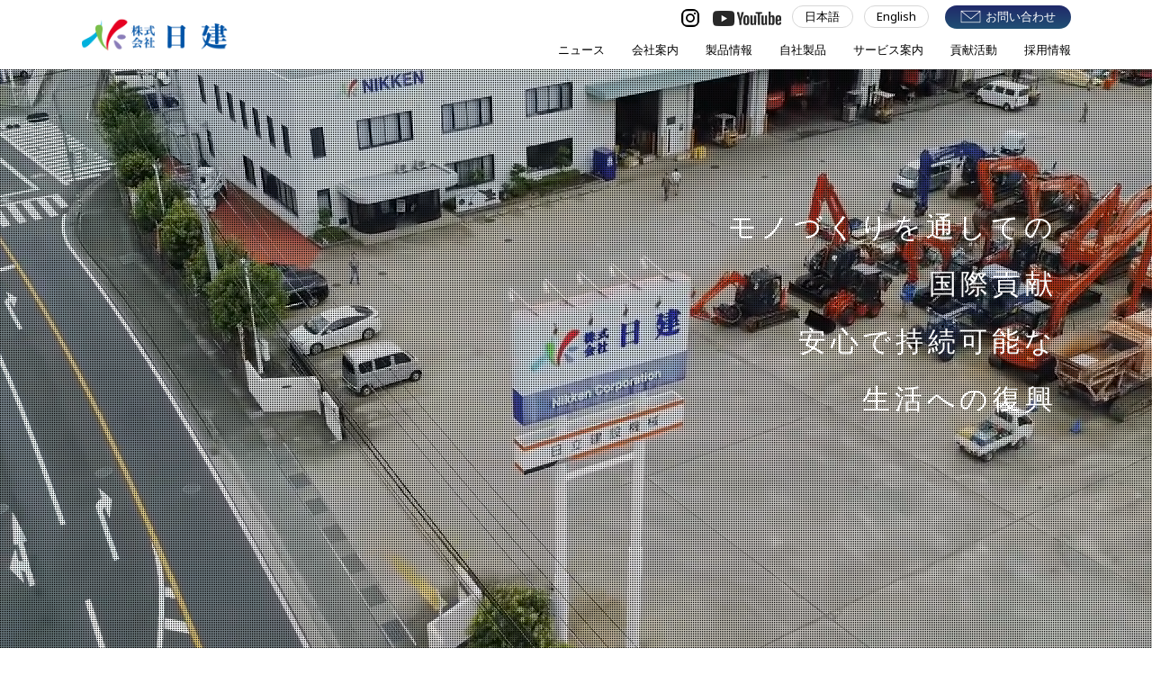

--- FILE ---
content_type: text/html; charset=UTF-8
request_url: https://www.nikkenmfg.com/
body_size: 47343
content:
<!DOCTYPE html>
<html lang="ja">
<head>
<!-- Global site tag (gtag.js) - Google Analytics -->
<script async src="https://www.googletagmanager.com/gtag/js?id=UA-41280066-1"></script>
<script>
  window.dataLayer = window.dataLayer || [];
  function gtag(){dataLayer.push(arguments);}
  gtag('js', new Date());

  gtag('config', 'UA-41280066-1');
</script>
<meta charset="utf-8" />
<meta http-equiv="X-UA-Compatible" content="IE=edge" />
<meta name="viewport" content="width=device-width,initial-scale=1.0">


<meta name="keywords" content="日建,雨宮清,地雷除去,対人地雷除去機,建設機械,油圧ショベル,旧山梨日立建機" />
<meta name="description" content="対人地雷除去機の開発を通じて、国際社会への貢献を続ける日建は、山梨県南アルプス市を拠点に建機製品をユーザーに提供しています。" />

<link rel="shortcut icon" type="image/x-icon" href="https://www.nikkenmfg.com/wp/wp-content/themes/nikken/favicon.ico">
<link rel="apple-touch-icon" href="https://www.nikkenmfg.com/wp/wp-content/themes/nikken/apple-touch-icon.png" />

<link rel="canonical" href="https://www.nikkenmfg.com/index.html">
<meta property="og:type" content="article">
<meta property="og:url" content="https://www.nikkenmfg.com/index.html">
<meta property="og:title" content="日建／対人地雷除去機で地雷除去に挑む （旧・山梨日立建機）">
<meta property="og:site_name" content="日建／対人地雷除去機で地雷除去に挑む （旧・山梨日立建機）">
<meta property="og:description" content="対人地雷除去機の開発を通じて、国際社会への貢献を続ける日建は、山梨県南アルプス市を拠点に建機製品をユーザーに提供しています。">
<meta property="og:image" content="https://www.nikkenmfg.com/og_image.jpg">

<title>日建／対人地雷除去機で地雷除去に挑む （旧・山梨日立建機） &#8211; 対人地雷除去機の開発を通じて、国際社会への貢献を続ける日建は、山梨県南アルプス市を拠点に建機製品をユーザーに提供しています。</title>
<meta name='robots' content='max-image-preview:large' />
<link rel="alternate" title="oEmbed (JSON)" type="application/json+oembed" href="https://www.nikkenmfg.com/wp-json/oembed/1.0/embed?url=https%3A%2F%2Fwww.nikkenmfg.com%2F" />
<link rel="alternate" title="oEmbed (XML)" type="text/xml+oembed" href="https://www.nikkenmfg.com/wp-json/oembed/1.0/embed?url=https%3A%2F%2Fwww.nikkenmfg.com%2F&#038;format=xml" />
<style id='wp-img-auto-sizes-contain-inline-css' type='text/css'>
img:is([sizes=auto i],[sizes^="auto," i]){contain-intrinsic-size:3000px 1500px}
/*# sourceURL=wp-img-auto-sizes-contain-inline-css */
</style>
<style id='wp-emoji-styles-inline-css' type='text/css'>

	img.wp-smiley, img.emoji {
		display: inline !important;
		border: none !important;
		box-shadow: none !important;
		height: 1em !important;
		width: 1em !important;
		margin: 0 0.07em !important;
		vertical-align: -0.1em !important;
		background: none !important;
		padding: 0 !important;
	}
/*# sourceURL=wp-emoji-styles-inline-css */
</style>
<style id='classic-theme-styles-inline-css' type='text/css'>
/*! This file is auto-generated */
.wp-block-button__link{color:#fff;background-color:#32373c;border-radius:9999px;box-shadow:none;text-decoration:none;padding:calc(.667em + 2px) calc(1.333em + 2px);font-size:1.125em}.wp-block-file__button{background:#32373c;color:#fff;text-decoration:none}
/*# sourceURL=/wp-includes/css/classic-themes.min.css */
</style>
<style id='global-styles-inline-css' type='text/css'>
:root{--wp--preset--aspect-ratio--square: 1;--wp--preset--aspect-ratio--4-3: 4/3;--wp--preset--aspect-ratio--3-4: 3/4;--wp--preset--aspect-ratio--3-2: 3/2;--wp--preset--aspect-ratio--2-3: 2/3;--wp--preset--aspect-ratio--16-9: 16/9;--wp--preset--aspect-ratio--9-16: 9/16;--wp--preset--color--black: #000000;--wp--preset--color--cyan-bluish-gray: #abb8c3;--wp--preset--color--white: #ffffff;--wp--preset--color--pale-pink: #f78da7;--wp--preset--color--vivid-red: #cf2e2e;--wp--preset--color--luminous-vivid-orange: #ff6900;--wp--preset--color--luminous-vivid-amber: #fcb900;--wp--preset--color--light-green-cyan: #7bdcb5;--wp--preset--color--vivid-green-cyan: #00d084;--wp--preset--color--pale-cyan-blue: #8ed1fc;--wp--preset--color--vivid-cyan-blue: #0693e3;--wp--preset--color--vivid-purple: #9b51e0;--wp--preset--gradient--vivid-cyan-blue-to-vivid-purple: linear-gradient(135deg,rgb(6,147,227) 0%,rgb(155,81,224) 100%);--wp--preset--gradient--light-green-cyan-to-vivid-green-cyan: linear-gradient(135deg,rgb(122,220,180) 0%,rgb(0,208,130) 100%);--wp--preset--gradient--luminous-vivid-amber-to-luminous-vivid-orange: linear-gradient(135deg,rgb(252,185,0) 0%,rgb(255,105,0) 100%);--wp--preset--gradient--luminous-vivid-orange-to-vivid-red: linear-gradient(135deg,rgb(255,105,0) 0%,rgb(207,46,46) 100%);--wp--preset--gradient--very-light-gray-to-cyan-bluish-gray: linear-gradient(135deg,rgb(238,238,238) 0%,rgb(169,184,195) 100%);--wp--preset--gradient--cool-to-warm-spectrum: linear-gradient(135deg,rgb(74,234,220) 0%,rgb(151,120,209) 20%,rgb(207,42,186) 40%,rgb(238,44,130) 60%,rgb(251,105,98) 80%,rgb(254,248,76) 100%);--wp--preset--gradient--blush-light-purple: linear-gradient(135deg,rgb(255,206,236) 0%,rgb(152,150,240) 100%);--wp--preset--gradient--blush-bordeaux: linear-gradient(135deg,rgb(254,205,165) 0%,rgb(254,45,45) 50%,rgb(107,0,62) 100%);--wp--preset--gradient--luminous-dusk: linear-gradient(135deg,rgb(255,203,112) 0%,rgb(199,81,192) 50%,rgb(65,88,208) 100%);--wp--preset--gradient--pale-ocean: linear-gradient(135deg,rgb(255,245,203) 0%,rgb(182,227,212) 50%,rgb(51,167,181) 100%);--wp--preset--gradient--electric-grass: linear-gradient(135deg,rgb(202,248,128) 0%,rgb(113,206,126) 100%);--wp--preset--gradient--midnight: linear-gradient(135deg,rgb(2,3,129) 0%,rgb(40,116,252) 100%);--wp--preset--font-size--small: 13px;--wp--preset--font-size--medium: 20px;--wp--preset--font-size--large: 36px;--wp--preset--font-size--x-large: 42px;--wp--preset--spacing--20: 0.44rem;--wp--preset--spacing--30: 0.67rem;--wp--preset--spacing--40: 1rem;--wp--preset--spacing--50: 1.5rem;--wp--preset--spacing--60: 2.25rem;--wp--preset--spacing--70: 3.38rem;--wp--preset--spacing--80: 5.06rem;--wp--preset--shadow--natural: 6px 6px 9px rgba(0, 0, 0, 0.2);--wp--preset--shadow--deep: 12px 12px 50px rgba(0, 0, 0, 0.4);--wp--preset--shadow--sharp: 6px 6px 0px rgba(0, 0, 0, 0.2);--wp--preset--shadow--outlined: 6px 6px 0px -3px rgb(255, 255, 255), 6px 6px rgb(0, 0, 0);--wp--preset--shadow--crisp: 6px 6px 0px rgb(0, 0, 0);}:where(.is-layout-flex){gap: 0.5em;}:where(.is-layout-grid){gap: 0.5em;}body .is-layout-flex{display: flex;}.is-layout-flex{flex-wrap: wrap;align-items: center;}.is-layout-flex > :is(*, div){margin: 0;}body .is-layout-grid{display: grid;}.is-layout-grid > :is(*, div){margin: 0;}:where(.wp-block-columns.is-layout-flex){gap: 2em;}:where(.wp-block-columns.is-layout-grid){gap: 2em;}:where(.wp-block-post-template.is-layout-flex){gap: 1.25em;}:where(.wp-block-post-template.is-layout-grid){gap: 1.25em;}.has-black-color{color: var(--wp--preset--color--black) !important;}.has-cyan-bluish-gray-color{color: var(--wp--preset--color--cyan-bluish-gray) !important;}.has-white-color{color: var(--wp--preset--color--white) !important;}.has-pale-pink-color{color: var(--wp--preset--color--pale-pink) !important;}.has-vivid-red-color{color: var(--wp--preset--color--vivid-red) !important;}.has-luminous-vivid-orange-color{color: var(--wp--preset--color--luminous-vivid-orange) !important;}.has-luminous-vivid-amber-color{color: var(--wp--preset--color--luminous-vivid-amber) !important;}.has-light-green-cyan-color{color: var(--wp--preset--color--light-green-cyan) !important;}.has-vivid-green-cyan-color{color: var(--wp--preset--color--vivid-green-cyan) !important;}.has-pale-cyan-blue-color{color: var(--wp--preset--color--pale-cyan-blue) !important;}.has-vivid-cyan-blue-color{color: var(--wp--preset--color--vivid-cyan-blue) !important;}.has-vivid-purple-color{color: var(--wp--preset--color--vivid-purple) !important;}.has-black-background-color{background-color: var(--wp--preset--color--black) !important;}.has-cyan-bluish-gray-background-color{background-color: var(--wp--preset--color--cyan-bluish-gray) !important;}.has-white-background-color{background-color: var(--wp--preset--color--white) !important;}.has-pale-pink-background-color{background-color: var(--wp--preset--color--pale-pink) !important;}.has-vivid-red-background-color{background-color: var(--wp--preset--color--vivid-red) !important;}.has-luminous-vivid-orange-background-color{background-color: var(--wp--preset--color--luminous-vivid-orange) !important;}.has-luminous-vivid-amber-background-color{background-color: var(--wp--preset--color--luminous-vivid-amber) !important;}.has-light-green-cyan-background-color{background-color: var(--wp--preset--color--light-green-cyan) !important;}.has-vivid-green-cyan-background-color{background-color: var(--wp--preset--color--vivid-green-cyan) !important;}.has-pale-cyan-blue-background-color{background-color: var(--wp--preset--color--pale-cyan-blue) !important;}.has-vivid-cyan-blue-background-color{background-color: var(--wp--preset--color--vivid-cyan-blue) !important;}.has-vivid-purple-background-color{background-color: var(--wp--preset--color--vivid-purple) !important;}.has-black-border-color{border-color: var(--wp--preset--color--black) !important;}.has-cyan-bluish-gray-border-color{border-color: var(--wp--preset--color--cyan-bluish-gray) !important;}.has-white-border-color{border-color: var(--wp--preset--color--white) !important;}.has-pale-pink-border-color{border-color: var(--wp--preset--color--pale-pink) !important;}.has-vivid-red-border-color{border-color: var(--wp--preset--color--vivid-red) !important;}.has-luminous-vivid-orange-border-color{border-color: var(--wp--preset--color--luminous-vivid-orange) !important;}.has-luminous-vivid-amber-border-color{border-color: var(--wp--preset--color--luminous-vivid-amber) !important;}.has-light-green-cyan-border-color{border-color: var(--wp--preset--color--light-green-cyan) !important;}.has-vivid-green-cyan-border-color{border-color: var(--wp--preset--color--vivid-green-cyan) !important;}.has-pale-cyan-blue-border-color{border-color: var(--wp--preset--color--pale-cyan-blue) !important;}.has-vivid-cyan-blue-border-color{border-color: var(--wp--preset--color--vivid-cyan-blue) !important;}.has-vivid-purple-border-color{border-color: var(--wp--preset--color--vivid-purple) !important;}.has-vivid-cyan-blue-to-vivid-purple-gradient-background{background: var(--wp--preset--gradient--vivid-cyan-blue-to-vivid-purple) !important;}.has-light-green-cyan-to-vivid-green-cyan-gradient-background{background: var(--wp--preset--gradient--light-green-cyan-to-vivid-green-cyan) !important;}.has-luminous-vivid-amber-to-luminous-vivid-orange-gradient-background{background: var(--wp--preset--gradient--luminous-vivid-amber-to-luminous-vivid-orange) !important;}.has-luminous-vivid-orange-to-vivid-red-gradient-background{background: var(--wp--preset--gradient--luminous-vivid-orange-to-vivid-red) !important;}.has-very-light-gray-to-cyan-bluish-gray-gradient-background{background: var(--wp--preset--gradient--very-light-gray-to-cyan-bluish-gray) !important;}.has-cool-to-warm-spectrum-gradient-background{background: var(--wp--preset--gradient--cool-to-warm-spectrum) !important;}.has-blush-light-purple-gradient-background{background: var(--wp--preset--gradient--blush-light-purple) !important;}.has-blush-bordeaux-gradient-background{background: var(--wp--preset--gradient--blush-bordeaux) !important;}.has-luminous-dusk-gradient-background{background: var(--wp--preset--gradient--luminous-dusk) !important;}.has-pale-ocean-gradient-background{background: var(--wp--preset--gradient--pale-ocean) !important;}.has-electric-grass-gradient-background{background: var(--wp--preset--gradient--electric-grass) !important;}.has-midnight-gradient-background{background: var(--wp--preset--gradient--midnight) !important;}.has-small-font-size{font-size: var(--wp--preset--font-size--small) !important;}.has-medium-font-size{font-size: var(--wp--preset--font-size--medium) !important;}.has-large-font-size{font-size: var(--wp--preset--font-size--large) !important;}.has-x-large-font-size{font-size: var(--wp--preset--font-size--x-large) !important;}
:where(.wp-block-post-template.is-layout-flex){gap: 1.25em;}:where(.wp-block-post-template.is-layout-grid){gap: 1.25em;}
:where(.wp-block-term-template.is-layout-flex){gap: 1.25em;}:where(.wp-block-term-template.is-layout-grid){gap: 1.25em;}
:where(.wp-block-columns.is-layout-flex){gap: 2em;}:where(.wp-block-columns.is-layout-grid){gap: 2em;}
:root :where(.wp-block-pullquote){font-size: 1.5em;line-height: 1.6;}
/*# sourceURL=global-styles-inline-css */
</style>
<link rel='stylesheet' id='fancybox-css' href='https://www.nikkenmfg.com/wp/wp-content/plugins/easy-fancybox/fancybox/1.5.4/jquery.fancybox.min.css?ver=6.9' type='text/css' media='screen' />
<style id='fancybox-inline-css' type='text/css'>
#fancybox-outer{background:#ffffff}#fancybox-content{background:#ffffff;border-color:#ffffff;color:#000000;}#fancybox-title,#fancybox-title-float-main{color:#fff}
/*# sourceURL=fancybox-inline-css */
</style>
<link rel='stylesheet' id='wp-pagenavi-css' href='https://www.nikkenmfg.com/wp/wp-content/plugins/wp-pagenavi/pagenavi-css.css?ver=2.70' type='text/css' media='all' />
<link rel='stylesheet' id='elementor-icons-css' href='https://www.nikkenmfg.com/wp/wp-content/plugins/elementor/assets/lib/eicons/css/elementor-icons.min.css?ver=5.46.0' type='text/css' media='all' />
<link rel='stylesheet' id='elementor-frontend-css' href='https://www.nikkenmfg.com/wp/wp-content/plugins/elementor/assets/css/frontend.min.css?ver=3.34.2' type='text/css' media='all' />
<link rel='stylesheet' id='elementor-post-737-css' href='https://www.nikkenmfg.com/wp/wp-content/uploads/elementor/css/post-737.css?ver=1768916790' type='text/css' media='all' />
<link rel='stylesheet' id='post-grid-elementor-addon-main-css' href='https://www.nikkenmfg.com/wp/wp-content/plugins/post-grid-elementor-addon/assets/css/main.css?ver=6.9' type='text/css' media='all' />
<link rel='stylesheet' id='elementor-gf-local-roboto-css' href='https://www.nikkenmfg.com/wp/wp-content/uploads/elementor/google-fonts/css/roboto.css?ver=1742219066' type='text/css' media='all' />
<link rel='stylesheet' id='elementor-gf-local-robotoslab-css' href='https://www.nikkenmfg.com/wp/wp-content/uploads/elementor/google-fonts/css/robotoslab.css?ver=1742219070' type='text/css' media='all' />
<script type="text/javascript" src="https://www.nikkenmfg.com/wp/wp-includes/js/jquery/jquery.min.js?ver=3.7.1" id="jquery-core-js"></script>
<script type="text/javascript" src="https://www.nikkenmfg.com/wp/wp-includes/js/jquery/jquery-migrate.min.js?ver=3.4.1" id="jquery-migrate-js"></script>
<link rel="https://api.w.org/" href="https://www.nikkenmfg.com/wp-json/" /><link rel="alternate" title="JSON" type="application/json" href="https://www.nikkenmfg.com/wp-json/wp/v2/pages/7" /><link rel="EditURI" type="application/rsd+xml" title="RSD" href="https://www.nikkenmfg.com/wp/xmlrpc.php?rsd" />
<meta name="generator" content="WordPress 6.9" />
<link rel="canonical" href="https://www.nikkenmfg.com/" />
<link rel='shortlink' href='https://www.nikkenmfg.com/' />
<meta name="generator" content="Elementor 3.34.2; features: additional_custom_breakpoints; settings: css_print_method-external, google_font-enabled, font_display-auto">
			<style>
				.e-con.e-parent:nth-of-type(n+4):not(.e-lazyloaded):not(.e-no-lazyload),
				.e-con.e-parent:nth-of-type(n+4):not(.e-lazyloaded):not(.e-no-lazyload) * {
					background-image: none !important;
				}
				@media screen and (max-height: 1024px) {
					.e-con.e-parent:nth-of-type(n+3):not(.e-lazyloaded):not(.e-no-lazyload),
					.e-con.e-parent:nth-of-type(n+3):not(.e-lazyloaded):not(.e-no-lazyload) * {
						background-image: none !important;
					}
				}
				@media screen and (max-height: 640px) {
					.e-con.e-parent:nth-of-type(n+2):not(.e-lazyloaded):not(.e-no-lazyload),
					.e-con.e-parent:nth-of-type(n+2):not(.e-lazyloaded):not(.e-no-lazyload) * {
						background-image: none !important;
					}
				}
			</style>
			
<script type="text/JavaScript" src="https://www.nikkenmfg.com/wp/wp-content/themes/nikken/js/jquery-3.5.1.min.js"></script>
<script type="text/JavaScript" src="https://www.nikkenmfg.com/wp/wp-content/themes/nikken/js/common.js"></script>

<link type="text/css" rel="stylesheet" href="https://www.nikkenmfg.com/wp/wp-content/themes/nikken/css/top.css" />
<script type="text/JavaScript" src="https://www.nikkenmfg.com/wp/wp-content/themes/nikken/js/jquery.bxslider.min.js"></script>

</head>

<body id="top">


<div id="wrapper">

<div id="header">
<div id="header-inner" class="clearfix">

<div id="logo"><a href="https://www.nikkenmfg.com/"><img src="https://www.nikkenmfg.com/wp/wp-content/themes/nikken/images/common/logo.png" alt="株式会社 日建" /></a></div>

<div id="toggle">
    <div>
        <span></span>
        <span></span>
        <span></span>
    </div>
</div>
<nav>
<ul id="global">
    <li><a href="https://www.nikkenmfg.com/news/">ニュース</a></li>
    <li><a href="https://www.nikkenmfg.com/company/">会社案内</a>
        <ul class="second">
            <li><a href="https://www.nikkenmfg.com/company/#message">社長ご挨拶</a></li>
            <li><a href="https://www.nikkenmfg.com/company/#outline">会社概要</a></li>
            <li><a href="https://www.nikkenmfg.com/company/#organization">組織図</a></li>
            <li><a href="https://www.nikkenmfg.com/company/#history">沿革</a></li>
            <!--<li><a href="https://www.nikkenmfg.com/company/#department">各部署紹介</a></li>-->
        </ul>
    </li>
    <li><a href="https://www.nikkenmfg.com/products/">製品情報</a>
        <ul class="second">
            <li><a href="https://www.nikkenmfg.com/products/#hitachi">日立建機主要製品</a></li>
            <li><a href="https://www.nikkenmfg.com/products/#recycle">環境リサイクル製品</a></li>
            <li><a href="https://www.nikkenmfg.com/products/#morooka">モロオカ製品</a></li>
            <li><a href="https://www.nikkenmfg.com/products/#warata">ワラタ製品</a></li>
			<li><a href="https://www.nikkenmfg.com/products/#jhondeere">ジョンディアー製品</a></li>
            <li><a href="https://www.nikkenmfg.com/products/#usedcar">中古車販売</a></li>
<!--  
            <li><a href="https://www.nikkenmfg.com/products/nikken/">日建製品</a>
                <ul class="third">
                    <li><a href="https://www.nikkenmfg.com/products/nikken/mower/">草刈機</a></li>
                    <li><a href="https://www.nikkenmfg.com/products/nikken/warata/">ワラタ</a></li>
                    <li><a href="https://www.nikkenmfg.com/products/nikken/watering/">散水</a></li>
                    <li><a href="https://www.nikkenmfg.com/products/nikken/forestry/">林業機械</a></li>
                </ul>
            </li>
-->
        </ul>
    </li>
    <li><a href="https://www.nikkenmfg.com/development/">自社製品</a>
        <ul class="second">
            <li><a href="https://www.nikkenmfg.com/development/#demining">対人地雷除去機</a></li>
            <li><a href="https://www.nikkenmfg.com/development/#products01">ブラッシュカッター</a></li>
            <li><a href="https://www.nikkenmfg.com/development/#products02">ブラッシュクラッシャー</a></li>
            <li><a href="https://www.nikkenmfg.com/development/#products03">油圧式高圧散水装置</a></li>
            <li><a href="https://www.nikkenmfg.com/development/#references">関連情報</a></li>
        </ul>
        <!--<ul class="second">
            <li><a href="https://www.nikkenmfg.com/development/achievement/">実績・事例集</a></li>
        </ul>-->
    </li>
    <li><a href="https://www.nikkenmfg.com/service_support/">サービス案内</a>
        <ul class="second">
            <li><a href="https://www.nikkenmfg.com/service_support/maintenance/">メンテナンス</a></li>
            <li><a href="https://www.nikkenmfg.com/service_support/design/">設計</a></li>
            <li><a href="https://www.nikkenmfg.com/service_support/assembly/">組立</a></li>
            <li><a href="https://www.nikkenmfg.com/service_support/can/">製罐</a></li>
            <li><a href="https://www.nikkenmfg.com/service_support/painting/">塗装</a></li>
            <li><a href="https://www.nikkenmfg.com/service_support/reproduction/">再生</a></li>
        </ul>
    </li>
    <li><a href="https://www.nikkenmfg.com/contribution/">貢献活動</a>
        <ul class="second">
			<li><a href="https://www.nikkenmfg.com/contribution/#contribution1">国際貢献</a></li>
			<li><a href="https://www.nikkenmfg.com/contribution/#contribution2">地域貢献</a></li>
        </ul>
    </li>
    <li><a href="https://www.nikkenmfg.com/recruit/">採用情報</a>
            <ul class="second">
            <li><a href="https://www.nikkenmfg.com/recruit/#newgraduate">新卒採用</a></li>
			<li><a href="https://www.nikkenmfg.com/recruit/#midcareer">中途採用</a></li>
            <li><a href="https://www.nikkenmfg.com/recruit/#schedule">採用スケジュール</a></li>
            <li><a href="https://www.nikkenmfg.com/recruit/#examination">採用試験日程</a></li>
        </ul>
    </li>
	<!-- テスト --
	
	<li><a href="https://www2.sannichi.co.jp/KYUJIN/hyogaki" target="_blank"><img src="https://www.nikkenmfg.com/wp/wp-content/uploads/2024/06/202405sannichiwork_seisyain_WebAD4.jpg" alt="" /></a>
        
    </li>
	テストエンド -->
	
    <!--<li class="faq"><a href="https://www.nikkenmfg.com/faq/">FAQ</a></li>
    <li><a href="https://www.nikkenmfg.com/about/">日建について</a>
        <ul class="second">
            <li><a href="#" target="_blank">社員紹介ブログ</a></li>
        </ul>
    </li>-->
</ul>

<ul id="sns">
    <li>
        <!-- SNS -->
        <ul>
        <!-- <li>-->
        <!-- Facebook -->
        <!-- 本番用
        <div id="fb-root"></div>
        <script async defer crossorigin="anonymous" src="https://connect.facebook.net/ja_JP/sdk.js#xfbml=1&version=v11.0" nonce="lpS8yWrJ"></script>
        <div class="fb-like" data-href="http://www.nikkenmfg.com/" data-width="105" data-layout="button" data-action="like" data-size="small" data-share="false"></div>
        -->
        <!-- <div id="fb-root"></div>
        <script async defer crossorigin="anonymous" src="https://connect.facebook.net/ja_JP/sdk.js#xfbml=1&version=v11.0" nonce="pqwNDOeo"></script>
        <div class="fb-like" data-href="https://transe2.sakura.ne.jp/nikken/www/" data-width="105" data-layout="button" data-action="like" data-size="small" data-share="false"></div>
        </li>
        -->
        <!-- <li>-->
        <!-- twitter 
        <a href="https://twitter.com/share?ref_src=twsrc%5Etfw" class="twitter-share-button" data-show-count="false" data-url="http://www.nikkenmfg.com/" data-text="日建／対人地雷除去機で地雷除去に挑む">Tweet</a>
        <script async src="https://platform.twitter.com/widgets.js" charset="utf-8"></script>
        </li>
        -->
        <li>
        <!-- Instagram -->
        <a href="https://www.instagram.com/nikken.yamanashi/" target="_blank"><img src="https://www.nikkenmfg.com/wp/wp-content/themes/nikken/images/common/icon_instagram.png" alt="" /></a>
        </li>
        <li>
        <!-- Youtube -->
        <!--
        <script src="https://apis.google.com/js/platform.js"></script>
        <div class="g-ytsubscribe" data-channel="nikkenmfg" data-layout="default" data-count="hidden"></div>
        -->
        <a href="https://www.youtube.com/user/nikkenmfg" target="_blank"><img src="https://www.nikkenmfg.com/wp/wp-content/themes/nikken/images/common/icon_youtube.png" alt="" /></a>
        </li>
        </ul>
        <!-- /SNS -->
    </li>
</ul>

<ul id="sub-nav">
    <li class="lang jpn"><a href="https://www.nikkenmfg.com/">日本語</a></li>
    <li class="lang eng"><a href="https://www.nikkenmfg.com/en/">English</a></li>
    <li class="contact"><a href="https://www.nikkenmfg.com/contact/"><span>お問い合わせ</span></a></li>
</ul>
</nav>

</div><!-- /header inner -->
</div><!-- /header -->
<div id="kv-wrap">
<div id="kv-hatching"></div>
<ul>
    <li class="item"><div class="item-inner"><video autoplay loop muted playsinline><source src="https://www.nikkenmfg.com/wp/wp-content/themes/nikken/movies/top_movie.mp4" type="video/mp4"></video></div></li>
</ul><!-- /item -->
<h1><span>モノづくりを通しての</span><br /><span>国際貢献</span><br /><span>安心で持続可能な</span><br /><span>生活への復興</span></h1>
</div><!-- /wrap -->

<script type="text/javascript">
$(document).ready(function(){
    $('#carousel ul').bxSlider({
        auto:true,
        slideWidth:194,
        slideMargin:10,
        speed:2000,
        pause:6000,
        autoHover:true,
        pager:false,
        minSlides:2,
        maxSlides:4
    });

    // コピー表示
    hideCopyOneTime();
    showCopyEveryTime();

    function hideCopyOneTime() {
        var timeout = 6000;
        setTimeout(function(){
            $("#kv-wrap h1").fadeOut("slow");
        },timeout);
    }

    function showCopyEveryTime() {
        var timeout = 106800;
        setInterval(function(){
            $("#kv-wrap h1").fadeIn("slow");
            hideCopyOneTime();
        },timeout);
    }

  });
</script>

<div id="group-wrap">
<div id="group-inner" class="clearfix">

    <div class="intro">
        <h2>グループ紹介</h2>
        <p>(株)日建は、建機の販売に加え、メンテナンス・サポート・再生等お客様のニーズに応じたサービスをグループ一丸となってご提供します。</p>
    </div>
    
    <div id="carousel">
    <ul>
        <li><a href="https://www.nikkenmfg.com/service_support/maintenance/"><img src="https://www.nikkenmfg.com/wp/wp-content/themes/nikken/images/top/carousel01.jpg" alt="メンテナンス" />メンテナンス</a></li>
        <li><a href="https://www.nikkenmfg.com/service_support/design/"><img src="https://www.nikkenmfg.com/wp/wp-content/themes/nikken/images/top/carousel02.jpg" alt="設計" />設計</a></li>
        <li><a href="https://www.nikkenmfg.com/service_support/assembly/"><img src="https://www.nikkenmfg.com/wp/wp-content/themes/nikken/images/top/carousel03.jpg" alt="組立" />組立</a></li>
        <li><a href="https://www.nikkenmfg.com/service_support/can/"><img src="https://www.nikkenmfg.com/wp/wp-content/themes/nikken/images/top/carousel04.jpg" alt="製造" />製罐</a></li>
        <li><a href="https://www.nikkenmfg.com/service_support/painting/"><img src="https://www.nikkenmfg.com/wp/wp-content/themes/nikken/images/top/carousel05.jpg" alt="塗装" />塗装</a></li>
        <li><a href="https://www.nikkenmfg.com/service_support/reproduction/"><img src="https://www.nikkenmfg.com/wp/wp-content/themes/nikken/images/top/carousel06.jpg" alt="再生" />再生</a></li>
    </ul>
    </div>

</div><!-- /inner -->
</div><!-- /wrap -->



<section class="news clearfix">

<div class="title">
    <h2>NEWS <span>新着情報</span></h2>
    <p><a href="https://www.nikkenmfg.com/news" class="more-a">MORE</a></p>
</div><!-- /title -->

<dl class="clearfix">
    <dt>2026.01.14</dt>
    <dd><a href="https://www.nikkenmfg.com/news/%e9%ab%98%e6%a0%b9%e4%b8%ad%e5%ad%a6%e6%a0%a1-%e6%a0%a1%e5%a4%96%e5%ad%a6%e7%bf%92-%e4%bd%93%e9%a8%93%e8%ac%9b%e6%bc%94%e4%bc%9a%e3%82%92%e5%ae%9f%e6%96%bd">高根中学校 校外学習 体験講演会を実施</a></dd>
    <dt>2025.12.11</dt>
    <dd><a href="https://www.nikkenmfg.com/news/%e5%b9%b4%e6%9c%ab%e5%b9%b4%e5%a7%8b%e4%bc%91%e6%a5%ad%e3%81%ae%e3%81%8a%e7%9f%a5%e3%82%89%e3%81%9b-4">年末年始休業のお知らせ</a></dd>
    <dt>2025.12.09</dt>
    <dd><a href="https://www.nikkenmfg.com/news/%e6%96%b0%e5%b7%a5%e5%a0%b4-%e7%ab%a3%e5%b7%a5%e5%bc%8f%ef%bc%88%e6%a0%aa%e5%bc%8f%e4%bc%9a%e7%a4%be%e6%97%a5%e5%bb%ba-%e5%8d%97%e3%82%a2%e3%83%ab%e3%83%97%e3%82%b9%e3%82%bb%e3%83%b3%e3%82%bf%e3%83%bc">新工場 竣工式（株式会社日建 南アルプスセンター）</a></dd>

</dl>

<p class="more_sp"><a href="https://www.nikkenmfg.com/news/" class="more-a">MORE</a></p>

<div class="sns">
<a href="https://www.instagram.com/nikken.yamanashi/" target="_blank"><img src="https://www.nikkenmfg.com/wp/wp-content/themes/nikken/images/common/icon_instagram.png" alt="" /></a>
<a href="https://www.youtube.com/user/nikkenmfg" target="_blank"><img src="https://www.nikkenmfg.com/wp/wp-content/themes/nikken/images/common/icon_youtube.png" alt="" /></a>
<!-- やまにち <a href="https://www2.sannichi.co.jp/KYUJIN/hyogaki" target="_blank"><img src="https://www.nikkenmfg.com/wp/wp-content/uploads/2024/06/202405sannichiwork_seisyain_WebAD4-e1718591320919.jpg" alt="" /></a> -->
</div>

</section><!-- /section -->


<section class="feature">

<div class="bg-block block01">
<div class="bg-block-inner">
    <h2><span>日建の</span><br /><span>モノづくりに</span><br /><span>かける思い</span></h2>
    <div class="lead">
        <p>建設機械や機械部品をはじめ、確かな技術で設計から製造・組み立てまで行います。</p>
        <div class="btn"><a href="https://www.nikkenmfg.com/development/" class="more-b">MORE</a></div>
    </div>
</div><!-- inner -->
</div><!-- block -->

<div class="bg-block block02">
<div class="bg-block-inner">
    <h2><span>モノづくりで</span><br /><span>国際貢献を</span></h2>
    <div class="lead">
        <p>世界平和のために私たちの培った技術を生かしたい、創業時から変わらない日建の思いです。</p>
        <div class="btn"><a href="https://www.nikkenmfg.com/contribution/#contribution1"class="more-b">MORE</a></div>
    </div>
</div><!-- inner -->
</div><!-- block -->

<div class="bg-block block03">
<div class="bg-block-inner">
    <h2><span>いこいの杜</span><br /><span>コミュニティパーク</span></h2>
    <div class="lead">
        <p>日建はいこいの杜コミュニティパークを応援しています。</p>
        <div class="btn"><a href="https://www.nikkenmfg.com/community-park/#ikoinomori" class="more-b">MORE</a></div>
    </div>
</div><!-- inner -->
</div><!-- block -->	
	
</section><!-- /section -->


<div class="philosophy-wrap">
<div class="philosophy-inner">

    <div class="icon"><img src="https://www.nikkenmfg.com/wp/wp-content/themes/nikken/images/top/philosophy_img.png" alt="モノづくりを通して 人づくりを行う" /></div>
    <div class="block">
        <h2>Greetings<span>ごあいさつ</span></h2>
        <p>創業以来、地元のお客様のご愛顧により、山梨県南アルプス市を拠点に、主に日立建機製品に関連した事業を展開してまいりました。建機営業部・建機サービス部では、山梨県内を中心に販売・サービスを提供。製造部では、組立・塗装・製缶を手がけ、製品は世界各国に輸出されています。また山梨市の再生センタでは、エンジン・トランスミッション等の再生事業を展開しています。</p>
        <p><a href="https://www.nikkenmfg.com/company/#message" class="more-b">MORE</a></p>
    </div>

</div><!-- /inner -->
</div><!-- /philosophy -->



<section class="location">

<h2>LOCATION<span>会社所在地</span></h2>

<div class="area">
<p>株式会社日建（にっけん）(Nikken Corporation)</p>
<p class="eol">【本社】<br />
〒400-0211　山梨県南アルプス市上今諏訪564-1 <a href="https://goo.gl/maps/evod4ba63AsMMFaS7" target="_blank" class="external">大きな地図で見る</a><br />
TEL (055) 282-3211(代)</p>

<div class="btn_more"><a href="#" class="more-a">MORE</a></div>

</div><!-- area -->

<div class="gmap">
<iframe src="https://www.google.com/maps/embed?pb=!1m14!1m8!1m3!1d6485.109984970192!2d138.4987195!3d35.6386956!3m2!1i1024!2i768!4f10.1!3m3!1m2!1s0x601bf6f49b0c0263%3A0xa714bd6af18b59d8!2z77yI5qCq77yJ5pel5bu6!5e0!3m2!1sja!2sjp!4v1607062565780!5m2!1sja!2sjp" width="100%" height="100%" frameborder="0" allowfullscreen="" aria-hidden="false" tabindex="0"></iframe>
</div>

<div class="access">
アクセス方法：
<ul class="normal">
<li>「竜王駅」からタクシー約10分</li>
<li>「甲府駅」からタクシー約30分</li>
<li>「甲府駅バスターミナル5番乗り場」より「44系統（十五所経由） 路線バス」で24分、「上今諏訪」にて降車、徒歩5分</li>
</ul>

<p>「新宿西口高速バスターミナル」より<br />
「新宿～身延線 高速バス」で2時間14分<br />
「上今諏訪」にて降車、徒歩5分</p>
</div>

<p class="eol">【再生センタ】<br />
〒405-0016　山梨県山梨市大野77 <a href="https://goo.gl/maps/xzFTmzok2UKCwuEF9" target="_blank" class="external">大きな地図で見る</a><br />
TEL (0553) 22-3218(代)</p>

<div class="gmap">
<iframe src="https://www.google.com/maps/embed?pb=!1m18!1m12!1m3!1d12964.802622859639!2d138.67574462169608!3d35.67206095384168!2m3!1f0!2f0!3f0!3m2!1i1024!2i768!4f13.1!3m3!1m2!1s0x601bfdd278b0bf8d%3A0xb6537e9c3308a97a!2z44CSNDA1LTAwMTYg5bGx5qKo55yM5bGx5qKo5biC5aSn6YeO77yX77yX!5e0!3m2!1sja!2sjp!4v1629789844472!5m2!1sja!2sjp" width="100%" height="100%" frameborder="0" allowfullscreen="" aria-hidden="false" tabindex="0"></iframe>
</div>

<div class="access">
アクセス方法：
<ul class="normal">
<li>山梨市駅からタクシー約10分</li>
<li>「山梨市駅」より「山梨循環線（南回り） 市営バス」で15分、「南中入口」にて降車、徒歩2分</li>
</ul>
</div>

<p class="eol">【富士吉田営業所】<br />
〒403-0005 山梨県富士吉田市上吉田6丁目12−20 <a href="https://maps.app.goo.gl/T3KC9JBSyD6W69kg9" target="_blank" class="external">大きな地図で見る</a><br />
TEL (0555) 72-9537(代)</p>

<div class="gmap">
<iframe src="https://www.google.com/maps/embed?pb=!1m14!1m8!1m3!1d2525.0290800115354!2d138.78954201637822!3d35.476538014288636!3m2!1i1024!2i768!4f13.1!3m3!1m2!1s0x601961d6a12c2089%3A0xae0d9d3945a40e3d!2z5qCq5byP5Lya56S-5pel5bu6IOWvjOWjq-WQieeUsOWWtualreaJgA!5e0!3m2!1sja!2sus!4v1718848534583!5m2!1sja!2sus" width="600" height="450" style="border:0;" allowfullscreen="" loading="lazy" referrerpolicy="no-referrer-when-downgrade"></iframe>
</div>

	
<p class="contact"><a href="https://www.nikkenmfg.com/contact/" class="more-a">お問い合わせはこちら</a></p>

</section><!-- /section -->

<div class="pagetop"><a href="#pagetop">ページトップに戻る</a></div>

</div><!-- /wrapper -->

<div id="footer">
<div id="footer-inner">

<div id="logo"><a href="https://www.nikkenmfg.com/"><img src="https://www.nikkenmfg.com/wp/wp-content/themes/nikken/images/common/logo_footer.png" alt="株式会社 日建" /></a></div>

<div id="footer-nav" class="clearfix">

<div class="footer-block">
<p><a href="https://www.nikkenmfg.com/news/">ニュース</a></p>
<p><a href="https://www.nikkenmfg.com/company/">会社案内</a></p>
<ul>
    <li><a href="https://www.nikkenmfg.com/company/#message">社長ご挨拶</a></li>
    <li><a href="https://www.nikkenmfg.com/company/#outline">会社概要</a></li>
    <li><a href="https://www.nikkenmfg.com/company/#organization">組織図</a></li>
    <li><a href="https://www.nikkenmfg.com/company/#history">沿革</a></li>
    <!--<li><a href="https://www.nikkenmfg.com/company/department/">各部署紹介</a></li>-->
</ul>
</div><!-- /block -->

<div class="footer-block products">
<p><a href="https://www.nikkenmfg.com/products/">製品情報</a></p>
<ul>
    <li><a href="https://www.nikkenmfg.com/products/#hitachi">日立建機主要製品</a></li>
    <li><a href="https://www.nikkenmfg.com/products/#recycle">環境リサイクル製品</a></li>
    <li><a href="https://www.nikkenmfg.com/products/#morooka">モロオカ製品</a></li>
    <li><a href="https://www.nikkenmfg.com/products/#warata">ワラタ製品</a></li>
	<li><a href="https://www.nikkenmfg.com/products/#jhondeere">ジョンディアー製品</a></li>
    <li><a href="https://www.nikkenmfg.com/products/#usedcar">中古車販売</a></li>
</ul>
</div><!-- /block -->

<div class="footer-block products">
<p><a href="https://www.nikkenmfg.com/development/">自社製品</a></p>
<ul>
    <li><a href="https://www.nikkenmfg.com/development/#demining">対人地雷除去機</a></li>
    <li><a href="https://www.nikkenmfg.com/development/#products01">ブラッシュカッター</a></li>
    <li><a href="https://www.nikkenmfg.com/development/#products02">ブラッシュクラッシャー</a></li>
    <li><a href="https://www.nikkenmfg.com/development/#products03">油圧式高圧散水装置</a></li>
     <li><a href="https://www.nikkenmfg.com/development/#references">関連情報</a></li>
</ul>
</div><!-- /block -->

<div class="footer-block">
<p><a href="https://www.nikkenmfg.com/service_support/">サービス案内</a></p>
<ul>
    <li><a href="https://www.nikkenmfg.com/service_support/maintenance/">メンテナンス</a></li>
    <li><a href="https://www.nikkenmfg.com/service_support/design/">設計</a></li>
    <li><a href="https://www.nikkenmfg.com/service_support/assembly/">組立</a></li>
    <li><a href="https://www.nikkenmfg.com/service_support/can/">製罐</a></li>
    <li><a href="https://www.nikkenmfg.com/service_support/painting/">塗装</a></li>
    <li><a href="https://www.nikkenmfg.com/service_support/reproduction/">再生</a></li>
</ul>
</div><!-- /block -->

<div class="footer-block">
<p><a href="https://www.nikkenmfg.com/contribution/">貢献活動</a></p>
<ul>
	<li><a href="https://www.nikkenmfg.com/contribution/#contribution1">国際貢献</a></li>
	<li><a href="https://www.nikkenmfg.com/contribution/#contribution2">地域貢献</a></li>
</ul>
</div><!-- /block -->

<div class="footer-block">
<p><a href="https://www.nikkenmfg.com/recruit/">採用情報</a></p>
</div><!-- /block -->

</div><!-- /footer navigation -->

<ul class="sns">
    <li><a href="https://www.instagram.com/nikken.yamanashi/" target="_blank"><img src="https://www.nikkenmfg.com/wp/wp-content/themes/nikken/images/common/icon_instagram_w.png" alt="" /></a></li>
    <li><a href="https://www.youtube.com/user/nikkenmfg" target="_blank"><img src="https://www.nikkenmfg.com/wp/wp-content/themes/nikken/images/common/icon_youtube_w.png" alt="" /></a></li>
</ul>

<address>Copyright &copy; NIKKEN All Rights Reserved.</address>
</div><!-- /footer inner -->
</div><!-- /footer -->

<script type="speculationrules">
{"prefetch":[{"source":"document","where":{"and":[{"href_matches":"/*"},{"not":{"href_matches":["/wp/wp-*.php","/wp/wp-admin/*","/wp/wp-content/uploads/*","/wp/wp-content/*","/wp/wp-content/plugins/*","/wp/wp-content/themes/nikken/*","/*\\?(.+)"]}},{"not":{"selector_matches":"a[rel~=\"nofollow\"]"}},{"not":{"selector_matches":".no-prefetch, .no-prefetch a"}}]},"eagerness":"conservative"}]}
</script>
			<script>
				const lazyloadRunObserver = () => {
					const lazyloadBackgrounds = document.querySelectorAll( `.e-con.e-parent:not(.e-lazyloaded)` );
					const lazyloadBackgroundObserver = new IntersectionObserver( ( entries ) => {
						entries.forEach( ( entry ) => {
							if ( entry.isIntersecting ) {
								let lazyloadBackground = entry.target;
								if( lazyloadBackground ) {
									lazyloadBackground.classList.add( 'e-lazyloaded' );
								}
								lazyloadBackgroundObserver.unobserve( entry.target );
							}
						});
					}, { rootMargin: '200px 0px 200px 0px' } );
					lazyloadBackgrounds.forEach( ( lazyloadBackground ) => {
						lazyloadBackgroundObserver.observe( lazyloadBackground );
					} );
				};
				const events = [
					'DOMContentLoaded',
					'elementor/lazyload/observe',
				];
				events.forEach( ( event ) => {
					document.addEventListener( event, lazyloadRunObserver );
				} );
			</script>
			<script type="text/javascript" src="https://www.nikkenmfg.com/wp/wp-content/plugins/easy-fancybox/vendor/purify.min.js?ver=6.9" id="fancybox-purify-js"></script>
<script type="text/javascript" id="jquery-fancybox-js-extra">
/* <![CDATA[ */
var efb_i18n = {"close":"Close","next":"Next","prev":"Previous","startSlideshow":"Start slideshow","toggleSize":"Toggle size"};
//# sourceURL=jquery-fancybox-js-extra
/* ]]> */
</script>
<script type="text/javascript" src="https://www.nikkenmfg.com/wp/wp-content/plugins/easy-fancybox/fancybox/1.5.4/jquery.fancybox.min.js?ver=6.9" id="jquery-fancybox-js"></script>
<script type="text/javascript" id="jquery-fancybox-js-after">
/* <![CDATA[ */
var fb_timeout, fb_opts={'autoScale':true,'showCloseButton':true,'width':560,'height':340,'margin':20,'pixelRatio':'false','padding':10,'centerOnScroll':false,'enableEscapeButton':true,'speedIn':300,'speedOut':300,'overlayShow':true,'hideOnOverlayClick':true,'overlayColor':'#000','overlayOpacity':0.6,'minViewportWidth':320,'minVpHeight':320,'disableCoreLightbox':'true','enableBlockControls':'true','fancybox_openBlockControls':'true' };
if(typeof easy_fancybox_handler==='undefined'){
var easy_fancybox_handler=function(){
jQuery([".nolightbox","a.wp-block-file__button","a.pin-it-button","a[href*='pinterest.com\/pin\/create']","a[href*='facebook.com\/share']","a[href*='twitter.com\/share']"].join(',')).addClass('nofancybox');
jQuery('a.fancybox-close').on('click',function(e){e.preventDefault();jQuery.fancybox.close()});
/* IMG */
						var unlinkedImageBlocks=jQuery(".wp-block-image > img:not(.nofancybox,figure.nofancybox>img)");
						unlinkedImageBlocks.wrap(function() {
							var href = jQuery( this ).attr( "src" );
							return "<a href='" + href + "'></a>";
						});
var fb_IMG_select=jQuery('a[href*=".jpg" i]:not(.nofancybox,li.nofancybox>a,figure.nofancybox>a),area[href*=".jpg" i]:not(.nofancybox),a[href*=".png" i]:not(.nofancybox,li.nofancybox>a,figure.nofancybox>a),area[href*=".png" i]:not(.nofancybox),a[href*=".webp" i]:not(.nofancybox,li.nofancybox>a,figure.nofancybox>a),area[href*=".webp" i]:not(.nofancybox),a[href*=".jpeg" i]:not(.nofancybox,li.nofancybox>a,figure.nofancybox>a),area[href*=".jpeg" i]:not(.nofancybox)');
fb_IMG_select.addClass('fancybox image');
var fb_IMG_sections=jQuery('.gallery,.wp-block-gallery,.tiled-gallery,.wp-block-jetpack-tiled-gallery,.ngg-galleryoverview,.ngg-imagebrowser,.nextgen_pro_blog_gallery,.nextgen_pro_film,.nextgen_pro_horizontal_filmstrip,.ngg-pro-masonry-wrapper,.ngg-pro-mosaic-container,.nextgen_pro_sidescroll,.nextgen_pro_slideshow,.nextgen_pro_thumbnail_grid,.tiled-gallery');
fb_IMG_sections.each(function(){jQuery(this).find(fb_IMG_select).attr('rel','gallery-'+fb_IMG_sections.index(this));});
jQuery('a.fancybox,area.fancybox,.fancybox>a').each(function(){jQuery(this).fancybox(jQuery.extend(true,{},fb_opts,{'transition':'elastic','transitionIn':'elastic','transitionOut':'elastic','opacity':false,'hideOnContentClick':false,'titleShow':true,'titlePosition':'over','titleFromAlt':true,'showNavArrows':true,'enableKeyboardNav':true,'cyclic':false,'mouseWheel':'true','changeSpeed':250,'changeFade':300}))});
};};
jQuery(easy_fancybox_handler);jQuery(document).on('post-load',easy_fancybox_handler);

//# sourceURL=jquery-fancybox-js-after
/* ]]> */
</script>
<script type="text/javascript" src="https://www.nikkenmfg.com/wp/wp-content/plugins/easy-fancybox/vendor/jquery.easing.min.js?ver=1.4.1" id="jquery-easing-js"></script>
<script type="text/javascript" src="https://www.nikkenmfg.com/wp/wp-content/plugins/easy-fancybox/vendor/jquery.mousewheel.min.js?ver=3.1.13" id="jquery-mousewheel-js"></script>
<script id="wp-emoji-settings" type="application/json">
{"baseUrl":"https://s.w.org/images/core/emoji/17.0.2/72x72/","ext":".png","svgUrl":"https://s.w.org/images/core/emoji/17.0.2/svg/","svgExt":".svg","source":{"concatemoji":"https://www.nikkenmfg.com/wp/wp-includes/js/wp-emoji-release.min.js?ver=6.9"}}
</script>
<script type="module">
/* <![CDATA[ */
/*! This file is auto-generated */
const a=JSON.parse(document.getElementById("wp-emoji-settings").textContent),o=(window._wpemojiSettings=a,"wpEmojiSettingsSupports"),s=["flag","emoji"];function i(e){try{var t={supportTests:e,timestamp:(new Date).valueOf()};sessionStorage.setItem(o,JSON.stringify(t))}catch(e){}}function c(e,t,n){e.clearRect(0,0,e.canvas.width,e.canvas.height),e.fillText(t,0,0);t=new Uint32Array(e.getImageData(0,0,e.canvas.width,e.canvas.height).data);e.clearRect(0,0,e.canvas.width,e.canvas.height),e.fillText(n,0,0);const a=new Uint32Array(e.getImageData(0,0,e.canvas.width,e.canvas.height).data);return t.every((e,t)=>e===a[t])}function p(e,t){e.clearRect(0,0,e.canvas.width,e.canvas.height),e.fillText(t,0,0);var n=e.getImageData(16,16,1,1);for(let e=0;e<n.data.length;e++)if(0!==n.data[e])return!1;return!0}function u(e,t,n,a){switch(t){case"flag":return n(e,"\ud83c\udff3\ufe0f\u200d\u26a7\ufe0f","\ud83c\udff3\ufe0f\u200b\u26a7\ufe0f")?!1:!n(e,"\ud83c\udde8\ud83c\uddf6","\ud83c\udde8\u200b\ud83c\uddf6")&&!n(e,"\ud83c\udff4\udb40\udc67\udb40\udc62\udb40\udc65\udb40\udc6e\udb40\udc67\udb40\udc7f","\ud83c\udff4\u200b\udb40\udc67\u200b\udb40\udc62\u200b\udb40\udc65\u200b\udb40\udc6e\u200b\udb40\udc67\u200b\udb40\udc7f");case"emoji":return!a(e,"\ud83e\u1fac8")}return!1}function f(e,t,n,a){let r;const o=(r="undefined"!=typeof WorkerGlobalScope&&self instanceof WorkerGlobalScope?new OffscreenCanvas(300,150):document.createElement("canvas")).getContext("2d",{willReadFrequently:!0}),s=(o.textBaseline="top",o.font="600 32px Arial",{});return e.forEach(e=>{s[e]=t(o,e,n,a)}),s}function r(e){var t=document.createElement("script");t.src=e,t.defer=!0,document.head.appendChild(t)}a.supports={everything:!0,everythingExceptFlag:!0},new Promise(t=>{let n=function(){try{var e=JSON.parse(sessionStorage.getItem(o));if("object"==typeof e&&"number"==typeof e.timestamp&&(new Date).valueOf()<e.timestamp+604800&&"object"==typeof e.supportTests)return e.supportTests}catch(e){}return null}();if(!n){if("undefined"!=typeof Worker&&"undefined"!=typeof OffscreenCanvas&&"undefined"!=typeof URL&&URL.createObjectURL&&"undefined"!=typeof Blob)try{var e="postMessage("+f.toString()+"("+[JSON.stringify(s),u.toString(),c.toString(),p.toString()].join(",")+"));",a=new Blob([e],{type:"text/javascript"});const r=new Worker(URL.createObjectURL(a),{name:"wpTestEmojiSupports"});return void(r.onmessage=e=>{i(n=e.data),r.terminate(),t(n)})}catch(e){}i(n=f(s,u,c,p))}t(n)}).then(e=>{for(const n in e)a.supports[n]=e[n],a.supports.everything=a.supports.everything&&a.supports[n],"flag"!==n&&(a.supports.everythingExceptFlag=a.supports.everythingExceptFlag&&a.supports[n]);var t;a.supports.everythingExceptFlag=a.supports.everythingExceptFlag&&!a.supports.flag,a.supports.everything||((t=a.source||{}).concatemoji?r(t.concatemoji):t.wpemoji&&t.twemoji&&(r(t.twemoji),r(t.wpemoji)))});
//# sourceURL=https://www.nikkenmfg.com/wp/wp-includes/js/wp-emoji-loader.min.js
/* ]]> */
</script>

</body>
</html>

--- FILE ---
content_type: text/css
request_url: https://www.nikkenmfg.com/wp/wp-content/themes/nikken/css/top.css
body_size: 14197
content:
@import url("cssreset.css");
@import url("base.css");
@import url("header.css");
@import url("footer.css");


/* top.css */
/*--------------------------------------*/

/* key visual */
#kv-wrap {
    position:relative;
    width:100%;
    background-color:#5e5e5e;
    margin:0 auto;
}

#kv-hatching {
    position:absolute;
    top:0;
    left:0;
    width:100%;
    height:100%;
    background:url("../images/top/kv_hatching.png") left top;
    z-index:1001;
}

#kv-wrap .item-inner {
    position:relative;
    width:100%;
}
#kv-wrap .item-inner video {
    width:100%;
}

#kv-wrap h1 {
    display:inline-block;
    position:absolute;
    top:20%;
    right:50%;
    text-align:right;
    font-size:2.6em;
    color:#ffffff;
    transform:translateX(550px);
    z-index:1001;
}
#kv-wrap h1 span {
    display:inline-block;
    /*background-color:#204f8b;*/
    margin-bottom:0.25em;
    padding:0 0.5em;
    letter-spacing:0.15em
}
#kv-wrap h1 > br:nth-of-type(2) {
    margin-bottom:1em;
}



/* group */
#group-wrap {
    width:100%;
    background-color:#5e5e5e;
    margin:0 auto 75px;
}
#group-inner {
    width:94%;
    max-width:1100px;
    margin:0 auto;
    padding:1% 0 0;
    color:#ffffff;
}
#group-inner .intro {
    float:left;
    width:20%;
    margin-bottom:1em;
    text-align:left;
}
#group-inner .intro h2 {
    font-size:1.6em;
    font-weight:bold;
}
#group-inner .intro p {
    font-size:1.1em;
}
#group-inner #carousel {
    float:right;
    width:76%;
}
#group-inner #carousel ul {
    width:100%;
}
#group-inner #carousel ul li {
    text-align:center;
    font-size:0.9em;
}
#group-inner #carousel a {
    color:#ffffff;
}


/* bxslider */
.bx-wrapper {
    position:relative;
    width:100%;
    margin:0 auto 20px;
    padding:0;
    *zoom:1;
    -ms-touch-action:pan-y;
    touch-action:pan-y;
}
.bx-wrapper img {
    display:block;
    max-width:100%;
    height:auto;
}
.bxslider {
    margin:0;
    padding:0;
    -webkit-perspective:1000;
}
ul.bxslider {
    list-style: none;
}
.bx-viewport {
    -webkit-transform: translateZ(0);
}
/* Arrows */
.bx-wrapper .bx-next,
.bx-wrapper .bx-prev {
    position:absolute;
    top:50%;
    width:23px;
    height:23px;
    background-repeat:no-repeat;
    background-position:center top;
    text-indent:-9999px;
    -webkit-transform: translate(0, -50%);
    -ms-transform: translate(0, -50%);
    transform: translate(0, -50%);
}
.bx-wrapper .bx-prev:hover,
.bx-wrapper .bx-prev:focus {
}
.bx-wrapper .bx-prev {
    left:-30px;
    background:url("../images/top/arrow_cls_prev.png");
}
.bx-wrapper .bx-next {
    right:-30px;
    background:url("../images/top/arrow_cls_next.png");
}


/* section */
section {
    width:94%;
    max-width:1000px;
    margin:0 auto;
    padding:0 0 65px;
}


/* news */
section.news {
    width:94%;
    max-width:1000px;
    margin:0 auto;
}
section.news .title {
    float:left;
    width:26%;
    text-align:left;
}
section.news .title h2 {
    margin-bottom:0.5em;
    font-size:2.4em;
}
section.news .title h2 span {
    margin-left:1em;
    font-size:0.5em;
    color:#204f8b;
}
section.news dl {
    float:right;
    width:74%;
    padding-left:8%;
    padding-top:1em;
    border-left:1px solid #dfdfdf;
    text-align:left;
    font-size:1.2em;
}
section.news dl dt {
    float:left;
    width:8em;
    margin-bottom:1em;
}
section.news dl dd {
    margin:0 0 1em 8em;
}
section.news dl dd a.pdf:after {
    display:inline-block;
    background-color:#cb1c24;
    margin-left:0.5em;
    padding:0 0.5em;
    line-height:1.4;
    font-size:0.9em;
    color:#ffffff;
    content:"PDF";
}
section.news dl dd a.pdf:hover:after,
section.news dl dd a.pdf:hover:active {
    text-decoration:none;
}
section.news .more_sp {display:none;}


/* feature */
section.feature {
    max-width:1100px;
}
.feature .bg-block {
    position:relative;
    overflow:hidden;
    width:100%;
    min-height:180px;
    background-repeat:no-repeat;
    background-position:center center;
    background-size:cover;
    margin:0 auto 15px;
}
.feature .bg-block:before,
.feature .bg-block:after {
    position:absolute;
    width:60px;
    height:120%;
    background-color:#ffffff;
    content:"";
}
.feature .bg-block:before {
    bottom:0;
    left:-42px;
    transform-origin:left center;
    transform:rotate(8deg);
}
.feature .bg-block:after {
    top:-2%;
    right:-42px;
    transform-origin:left center;
    transform:rotate(8deg);
}
.feature .bg-block .bg-block-inner {
    display:flex;
    align-items:center;
    width:100%;
    padding:3% 0;
    color:#ffffff;
}
.feature .bg-block.block01 {
    background-image:url("../images/top/block01_bg.jpg");
}
.feature .bg-block.block02 {
    background-image:url("../images/top/block02_bg.jpg");
}
.feature .bg-block.block03 {
    background-image:url("../images/top/block03_bg.jpg");
}
.feature .bg-block h2 {
    padding-left:7%;
    text-align:left;
    line-height:1.2;
    font-size:2.6em;
}
.feature .bg-block h2 span {
    display:inline-block;
    background-color:#204f8b;
    margin-bottom:0.25em;
    padding:0 0.5em;
    letter-spacing:0.15em
}
.feature .bg-block .lead {
    width:20%;
    margin-left:auto;
    margin-right:4%;
    text-align:left;
    font-size:1.2em;
}
.feature .bg-block .lead p {
    margin-bottom:0.5em;
}


/* philosophy */
.philosophy-wrap {
    width:100%;
    min-height:610px;
    background-repeat:no-repeat;
    background-position:center top;
    background-size:cover;
    background-image:url("../images/top/philosophy_bg.jpg");
    margin:0 auto 100px;
}
.philosophy-inner {
    position:relative;
    width:94%;
    max-width:1000px;
    margin:0 auto;
}
.philosophy-inner .icon {
    position:absolute;
    top:80px;
    right:0;
    width:76%;
}
.philosophy-inner .block {
    position:absolute;
    top:80px;
    left:0;
    width:35%;
    text-align:left;
    font-size:1.2em;
    color:#ffffff;
}
.philosophy-inner .block h2 {
    margin-bottom:1em;
    line-height:1.4;
    font-size:2.2em;
}
.philosophy-inner .block h2 span {
    margin-left:1em;
    font-size:0.5em;
}
.philosophy-inner .block p {
    margin-bottom:1em;
    line-height:1.4;
}


/* location */
section.location {
    text-align:left;
    font-size:1.2em;
}
.location h2 {
    margin-bottom:1.5em;
    line-height:1.4;
    font-size:2.2em;
}
.location h2 span {
    margin-left:1em;
    font-size:0.5em;
    color:#204f8b;
}
.location .area {
    position:relative;
}
.location .area dl {
    margin-bottom:3em;
}
.location .area dl dt {
    float:left;
    width:8em;
    margin-bottom:0.5em;
}
.location .area dl dd {
    margin:0 0 0.5em 8em;
}
.location .area .btn_more {
    position:absolute;
    top:0;
    right:0;
}
.location .gmap {
    position:relative;
    width:100%;
    height:380px;
    margin:0 auto 15px;
}
.location .gmap iframe {
    position:absolute;
    top:0;
    left:0;
    width:100%;
    height:100%;
}
.location .contact {
    text-align:center;
    font-size:1.2em;
}

.location .access {
    margin-bottom:45px;
}

/* top banner */
section.topbanner {
    text-align:left;
    font-size:1.2em;
}
.topbanner h2 {
    margin-bottom:1.5em;
    line-height:1.4;
    font-size:2.2em;
}
.topbanner h2 span {
    margin-left:1em;
    font-size:0.5em;
    color:#204f8b;
}
.topbanner ul {
    display:flex;
    justify-content:center;
    text-align:center;
}
.topbanner ul li {
    margin-right:10px;
}
.topbanner ul li:last-child {
    margin-right:0;
}

/* sns */
section.news .sns {
    text-align:left;
}
section.news .sns a {
    background:none;
    padding:0;
}
section.news .sns img {
    margin-top:10px;
    margin-left:5px;
    margin-right:8px;
}
section.news .sns a:last-child {
    margin-right:0;
}

/* - 1100px */
/*-----------------------------------------------------------*/
@media only screen and (max-width: 1100px) {

/* key visual */
#kv-wrap h1 {
    right:2%;
    transform:none;
}





}
/* - 1100px end */




/* - 1000px */
/*-----------------------------------------------------------*/
@media only screen and (max-width: 1000px) {


/* feature */
.feature .bg-block .lead {
    width:25%;
    margin-right:6%;
}


/* philosophy */
.philosophy-wrap {
    min-height:inherit;
    background-size:contain;
    margin:0 auto 8%;
}
.philosophy-inner {
    height:0;
    padding-top:47.5%;
}
.philosophy-inner .icon {
    position:absolute;
    top:3%;
    width:64%;
}
.philosophy-inner .block {
    top:3%;
}
.philosophy-inner .block h2 {
    font-size:1.8em;
}





}
/* - 1000px end */



/* - 800px */
/*-----------------------------------------------------------*/
@media only screen and (max-width: 800px) {


/* group */
#group-inner {
    width:94%;
    padding:1% 0;
}
#group-inner .intro {
    float:none;
    width:90%;
    margin:0 auto 1%;
}
#group-inner #carousel {
    float:none;
    width:90%;
    margin:0 auto;
}

/* news */
section.news .title {
    width:30%;
}
section.news dl {
    width:70%;
    padding-left:6%;
}
section.news dl dt {
    width:6em;
}
section.news dl dd {
    margin:0 0 1em 6em;
}



}
/* - 800px end */





/* - 768px */
/*-----------------------------------------------------------*/
@media only screen and (max-width: 768px) {


/* feature */
.feature .bg-block .lead {
    width:30%;
    margin-right:6%;
}



}
/* - 768px end */





/* - 750px */
/*-----------------------------------------------------------*/
@media only screen and (max-width: 750px) {

/* key visual */
#kv-wrap h1 {
    top:12%;
    font-size:2.2em;
}
#kv-wrap .item video {
    display:none;
}
#kv-wrap .item {
    width:100%;
    height:0;
    background-repeat:no-repeat;
    background-position:center top;
    background-image:url("../images/top/kv_sp.jpg");
    background-size:contain;
    padding-top:77.333%;
}

/* group */
#group-wrap {
    margin:0 auto 6%;
}


/* section */
section {
    padding:0 0 6%;
}

/* news */
section.news {
    margin:0 auto 3%;
}
section.news .title {
    float:none;
    width:auto;
}
section.news .title p {display:none;}
section.news dl {
    float:none;
    width:auto;
    padding-left:0;
    padding-top:0;
    padding-bottom:1em;
    border-left:0;
}
section.news .more_sp {
    display:block;
    text-align:right;
}
section.news .sns {
    text-align:center;
}

/* feature */
.feature .bg-block:before,
.feature .bg-block:after {
    width:300px;
    height:180%;
}
.feature .bg-block:before {
    bottom:0;
    left:-250px;
}
.feature .bg-block:after {
    top:-2%;
    right:-250px;
}
.feature .bg-block .bg-block-inner {
    display:block;
    padding: 8% 0 0;
}
.feature .bg-block.block01 {
    background-image:url("../images/top/block01_bg_sp.jpg");
}
.feature .bg-block.block02 {
    background-image:url("../images/top/block02_bg_sp.jpg");
}
.feature .bg-block h2 {
    padding-left:14%;
    font-size:2.4em;
}
.feature .bg-block .lead {
    width:100%;
    background:#000000;
    background:-moz-linear-gradient(top, transparent 0%, #000000 100%);
    background:-webkit-linear-gradient(top, transparent 0%,#000000 100%);
    background:linear-gradient(to bottom, transparent 0%,#000000 100%);
    margin:0 auto;
    padding:8% 14%;
}


/* philosophy */
.philosophy-wrap {
    position:relative;
    height:0;
    background-image:url("../images/top/philosophy_bg_sp.jpg");
    padding-top:106.25%;
}
.philosophy-inner {
    position:absolute;
    top:5%;
    left:8%;
    width:84%;
    height:auto;
    padding-top:0;
}
.philosophy-inner .icon {
    position:static;
    width:100%;
    margin:0 auto 8%;
}
.philosophy-inner .block {
    position:static;
    width:100%;
}

.location .area dl dt {
    float:none;
    width:auto;
    margin-bottom:0;
    font-weight:bold;
}
.location .area dl dd {
    margin:0 0 1em;
}

/* top banner */
.topbanner {
}
.topbanner ul {
    display:block;
}
.topbanner ul li {
    margin-right:0;
    margin-bottom:10px;
}


}
/* - 750px end */




/* - 600px */
/*-----------------------------------------------------------*/
@media only screen and (max-width: 600px) {

/* key visual */
#kv-wrap h1 {
    font-size:1.8em;
}


/* philosophy */
.philosophy-inner {
    left:5%;
    width:90%;
}
.philosophy-inner .icon {
    width:80%;
    margin-bottom:3%;
}
.philosophy-inner .block {
    font-size:1.1em;
}
.philosophy-inner .block h2 {
    margin-bottom:0.5em;
}
.philosophy-inner .block p {
}

}
/* - 600px end */



/* - 430px */
/*-----------------------------------------------------------*/
@media only screen and (max-width: 430px) {

/* key visual */
#kv-wrap h1 {
    font-size:1.6em;
}


/* news */
section.news dl dt {
    float:none;
    width:auto;
    margin-bottom:0;
}
section.news dl dd {
    margin:0 0 1em;
}


/* feature */
.feature .bg-block h2 {
    padding-left:18%;
}


/* philosophy */
.philosophy-inner {
    left:3%;
    width:94%;
}
.philosophy-inner .icon {
    width:74%;
    margin-bottom:8%;
}
.philosophy-inner .block {
    font-size:1.0em;
}
.philosophy-inner .block h2 {
    margin-bottom:0.5em;
    font-size:2.0em;
    text-shadow:0px 0px 8px rgba(0,0,0,1.0);
}
.philosophy-inner .block p {
    line-height:1.2;
}


/* location */
.location h2 {
    margin-bottom:1.0em;
}
.location .area dl {
    margin-bottom:1em;
}
.location .area .btn_more {
    position:static;
    margin-bottom:1em;
}
.location .gmap {
    margin:0 auto 6%;
}




}
/* - 430px end */




/* - 375px */
/*-----------------------------------------------------------*/
@media only screen and (max-width: 375px) {


/* philosophy */
.philosophy-inner {
    top:1%;
}
.philosophy-inner .block {
    font-size:1.0em;
}
.philosophy-inner .block h2 {
    margin-bottom:0.25em;
    font-size:1.8em;
}
.philosophy-inner .block p {
    margin-bottom:0.25em;
    line-height:1.2;
}

}
/* - 375px end */




/* - 320px */
/*-----------------------------------------------------------*/
@media only screen and (max-width: 320px) {

/* key visual */
#kv-wrap h1 {
    font-size:1.4em;
}


/* feature */
.feature .bg-block h2 {
    padding-left:24%;
    font-size:2.0em;
}
.feature .bg-block .lead {
    padding:8% 20%;
}


/* philosophy */
.philosophy-inner .block h2 {
    margin-bottom:0.25em;
    font-size:1.5em;
}
.philosophy-inner .block p {
    margin-bottom:1em;
    font-size:0.9em;
}








}
/* - 320px end */






--- FILE ---
content_type: text/css
request_url: https://www.nikkenmfg.com/wp/wp-content/themes/nikken/css/base.css
body_size: 6765
content:
@import url('https://fonts.googleapis.com/css?family=Noto+Sans');


/* base.css */
/*--------------------------------------*/

html,body {
    height:100%;
}

html {
    overflow-y:scroll;
}

body * {
    box-sizing:border-box;
}

body {
    position:relative;
    background:#ffffff;
    margin:0 auto;
    padding:0;
    text-align:center;
    font-family:"Noto Sans", "Noto Sans CJK JP","メイリオ", Meiryo, "ヒラギノ角ゴ Pro W3", "Hiragino Kaku Gothic Pro W3", Osaka, "ＭＳ Ｐゴシック", "MS P Gothic", sans-serif;
    line-height:1.8;
    font-size:62.5%;
    color:#000000;
    -webkit-text-size-adjust:100%;
}



/* clearfix */
/*--------------------------------------*/
.clearfix:after {
    clear:both;
    display:block;
    visibility:hidden;
    content:" ";
    height:0;
    font-size:0;
}

/* IE6 */
* html .clearfix {
    zoom:1;
}

/* IE7 */
*:first-child+html .clearfix {
    zoom:1;
}
/*--------------------------------------*/


/* text link color */
/*--------------------------------------*/

a:link    {color:#204f8b; text-decoration:none;}
a:visited {color:#204f8b; text-decoration:none;}
a:hover   {color:#204f8b; text-decoration:underline;}
a:active  {color:#204f8b; text-decoration:underline;}


#wrapper a:hover img {
    -ms-filter:"alpha( opacity=70 )";
    filter:alpha(opacity=70);
    opacity:0.7;
}




/* wrapper */
/*--------------------------------------*/
#wrapper {
    overflow:hidden;
    position:relative;
    width:100%;
    background:#ffffff;
    margin:0 auto;
    padding:0;
    text-align:center;
    font-size:1.2em;
}
#wrapper img {
    max-width:100%;
    height:auto;
    vertical-align:bottom;
}




/* pagetop */
/*--------------------------------------*/
.pagetop {
    display:none;
    position:fixed;
    bottom:100px;
    right:2%;
}
.pagetop a {
    display:block;
    width:34px;
    height:34px;
    background:url("../images/common/pagetop.png") no-repeat 0 0;
    font-size:0.1em;
    text-decoration:none;
    text-indent:-9999px;
}


/* common font/list */
/*--------------------------------------*/
strong {
    font-weight:bold;
}

.center {
    margin:0 auto;
    text-align:center;
}

.right {
    text-align:right;
}

.eol {
    margin-bottom:1.5em;
}

.bottom {
    margin-bottom:50px;
}

.nm {
    margin-bottom:0;
}

.big {
    font-size:2.0em;
}

.note {
    font-size:0.8em;
}

.notice {
    color:#cc0000;
}


/* sup sub */
sup {
    vertical-align:super;
    font-size:0.8em;
}
sub {
    vertical-align:sub;
    font-size:0.8em;
}


/* list */
ul {letter-spacing:-0.5em;}
ul li {letter-spacing:normal;}

ul.normal {
    padding-left:1.8em;
}
ul.normal li {
    margin-bottom:0.3em;
    list-style:disc;
}

ol.normal {
    padding-left:1.5em;
}
ol.normal li {
    margin-bottom:0.3em;
    list-style:decimal;
}

ul.normal li ul {
    padding-left:1.5em;
}
ul.normal li ul li {
    list-style:circle;
}



/* margin&padding */
.mb15em { margin-bottom:1.5em !important; }
.mb00 { margin-bottom:0 !important; }
.mb05 { margin-bottom:5px !important; }
.mb10 { margin-bottom:10px !important; }
.mb15 { margin-bottom:15px !important; }
.mb20 { margin-bottom:20px !important; }
.mb25 { margin-bottom:25px !important; }
.mb30 { margin-bottom:30px !important; }
.mb35 { margin-bottom:35px !important; }
.mb40 { margin-bottom:40px !important; }
.mb45 { margin-bottom:45px !important; }
.mb50 { margin-bottom:50px !important; }
.mb60 { margin-bottom:60px !important; }
.mb70 { margin-bottom:70px !important; }
.mb80 { margin-bottom:80px !important; }
.mb90 { margin-bottom:90px !important; }
.mb100 { margin-bottom:100px !important; }
.mb120 { margin-bottom:120px !important; }
.mb140 { margin-bottom:140px !important; }

.mt30 { margin-top:30px !important; }
.mt50 { margin-top:50px !important; }

.pb00 { padding-bottom:0 !important; }
.pb05 { padding-bottom:5px !important; }
.pb10 { padding-bottom:10px !important; }
.pb15 { padding-bottom:15px !important; }
.pb20 { padding-bottom:20px !important; }
.pb25 { padding-bottom:25px !important; }
.pb30 { padding-bottom:30px !important; }
.pb35 { padding-bottom:35px !important; }
.pb40 { padding-bottom:40px !important; }
.pb45 { padding-bottom:45px !important; }
.pb50 { padding-bottom:50px !important; }
.pb60 { padding-bottom:60px !important; }
.pb70 { padding-bottom:70px !important; }
.pb80 { padding-bottom:80px !important; }
.pb90 { padding-bottom:90px !important; }
.pb100 { padding-bottom:100px !important; }
.pb120 { padding-bottom:120px !important; }
.pb140 { padding-bottom:140px !important; }

.pl20 { padding-left:20px !important; }


/* br */
br.pc {}
br.sp {display:none;}

/* expand images link */
a.expand {
    pointer-events:none;
}

/* map link */
area {
    outline:0;
}


/* more btn text:black */
a.more-a {
    display:inline-block;
    background-repeat:no-repeat;
    background-position:right 1em center;
    background-image:url("../images/common/arrow_btn.png");
    padding:0 76px 0 1.5em;
    border:1px solid #d7d7d7;
    border-radius:1em;
    line-height:2.0;
    font-size:1.0em;
    color:#000000;
    transition: all .3s ease-in;
}
a.more-a:hover {
    background-color:#204f8b;
    background-image:url("../images/common/arrow_btn_w.png");
    text-decoration:none;
    color:#ffffff;
}

/* more btn text:white */
a.more-b {
    display:inline-block;
    background-repeat:no-repeat;
    background-position:right 1em center;
    background-image:url("../images/common/arrow_btn_w.png");
    padding:0 76px 0 1.5em;
    border:1px solid #d7d7d7;
    border-radius:1em;
    line-height:2.0;
    font-size:1.0em;
    color:#ffffff;
    transition: all .3s ease-in;
}
a.more-b:hover {
    background-color:#204f8b;
    background-image:url("../images/common/arrow_btn_w.png");
    text-decoration:none;
    color:#ffffff;
}

/* external link */
a[target="_blank"]:not(.pdf,.noex) {
    background:url("../images/common/icon_external.png") no-repeat right center;
    padding-right:18px;
}






/* - 1100px */
/*-----------------------------------------------------------*/
@media only screen and (max-width: 1100px) {








}
/* - 1000px end */





/* - 768px */
/*-----------------------------------------------------------*/
@media only screen and (max-width: 768px) {


/* wrapper */
#wrapper {
    max-width:100%;
}




}
/* - 768px end */





/* - 750px */
/*-----------------------------------------------------------*/
@media only screen and (max-width: 750px) {







/* br */
br.pc {display:none;}
br.sp {display:block;}

/* expand images link */
a.expand {
    pointer-events:auto;
}




/* contents base */
/*--------------------------------------*/

#contents {
    
}






}
/* - 750px end */





/* - 480px */
/*-----------------------------------------------------------*/
@media only screen and (max-width: 480px) {




}
/* - 480px end */















--- FILE ---
content_type: text/css
request_url: https://www.nikkenmfg.com/wp/wp-content/themes/nikken/css/header.css
body_size: 7684
content:
/* header.css */

#header {
    width:100%;
    background-color:#ffffff;
    background-color:rgba(255,255,255,0.3);
}
#header-inner {
    position:relative;
    width:96%;
    max-width:1100px;
    margin:0 auto;
    padding:20px 0;
    z-index:1002;
}

#header a[target="_blank"] {
    background:none;
    padding-right:0;
}
#toggle {display:none;}

#header-inner #logo {
    float:left;
    width:40%;
    max-width:164px;
}

/* sub navigation */
ul#sub-nav {
    position:absolute;
    top:6px;
    right:0;
}
ul#sub-nav li {
    display:inline-block;
}
ul#sub-nav li:not(:first-child) {
    margin-left:1.5em;
}


ul#sub-nav li a {
    display:block;
    width:140px;
    padding:0.1em 0;
    border-radius:1em;
    text-align:center;
    font-size:1.1em;
    color:#ffffff;
    transition: all .3s ease-in;
}
ul#sub-nav li a:hover {text-decoration:none;}
ul#sub-nav li.recruit a {
    background:#204f8b;
    background:-moz-linear-gradient(top, #204f8b 0%, #2081b5 100%);
    background:-webkit-linear-gradient(top, #204f8b 0%,#2081b5 100%);
    background:linear-gradient(to bottom, #204f8b 0%,#2081b5 100%);
}
ul#sub-nav li.contact a {
    background:#20296a;
    background:-moz-linear-gradient(top, #20296a 0%, #205074 100%);
    background:-webkit-linear-gradient(top, #20296a 0%,#205074 100%);
    background:linear-gradient(to bottom, #20296a 0%,#205074 100%);
}
ul#sub-nav li.recruit a:hover {
    background:#6384ae;
    background:-moz-linear-gradient(top, #6384ae 0%, #63a7cb 100%);
    background:-webkit-linear-gradient(top, #6384ae 0%,#63a7cb 100%);
    background:linear-gradient(to bottom, #6384ae 0%,#63a7cb 100%);
}
ul#sub-nav li.contact a:hover {
    background:#636a97;
    background:-moz-linear-gradient(top, #636a97 0%, #63859e 100%);
    background:-webkit-linear-gradient(top, #636a97 0%,#63859e 100%);
    background:linear-gradient(to bottom, #636a97 0%,#63859e 100%);
}
ul#sub-nav li.contact span {
    display:inline-block;
    background:url("../images/common/icon_header_mail.png") no-repeat left center;
    padding-left:28px;
}

ul#sub-nav li.lang {
    margin-left:1em;
}
ul#sub-nav li.lang a {
    width:auto;
    background-color:#ffffff;
    padding:0 1em;
    border-radius:1em;
    border:1px solid #d7d7d7;
    color:#000000;
}
ul#sub-nav li.lang a:hover {
    background-color:#204f8b;
    color:#ffffff;
}


/* sns */
ul#sns {
    position:absolute;
    top:6px;
    right:322px;
}
ul#sns li {
    display:inline-block;
}
ul#sns li ul {
    display:flex;
    justify-content:center;
    align-items:flex-start;
}
ul#sns li ul li:not(:first-child) {
    margin-left:15px;
}
ul#sns li ul li:nth-child(1) {
    padding-top:3px;
}
ul#sns li ul li:nth-child(2) {
    padding-top:2px;
}


/* global navigation */
ul#global {
    position:absolute;
    right:0;
    bottom:10px;
    width:90%;
    text-align:right;
}
ul#global > li {
    display:inline-block;
    position:relative;
    margin-left:2.5em;
    vertical-align:top;
    text-align:left;
}
ul#global > li:first-child {
    margin-left:0;
}
ul#global a {
    font-size:1.1em;
    color:#000000;
}

ul#global > li > ul.second > li.link-pc {}
ul#global > li > ul.second > li.link-sp {display:none;}

/* second */
ul#global > li > ul.second {
    visibility:hidden;
    position:absolute;
    left:0;
    width:auto;
    min-width:100%;
    max-height:0;
    background-color:#ffffff;
    padding:1.5em 2em 1.5em 1.5em;
    opacity:0;
    transition: all .3s ease-in;
    z-index:100;
    text-align:left;
}
ul#global > li:hover > ul.second {
    visibility:visible;
    max-height:inherit;
    opacity:1;
}
ul#global > li:hover > ul.second > li {
    width:100%;
}
ul#global > li > ul.second > li {
    margin-bottom:1em;
    padding:0;
    white-space:nowrap;
}
ul#global > li > ul.second > li:last-child {
    margin-bottom:0;
}
ul#global > li > ul.second > li a {
    background:url("../images/common/arrow_nav.png") no-repeat left center;
    padding-left:12px;
}

/* third */
ul#global ul.third {
    
}
ul#global ul.third > li {
    padding:0 0 0 1em;
}



/* - 1200px */
/*-----------------------------------------------------------*/
@media only screen and (max-width: 1200px) {

ul#global > li:last-child > ul.second {
    left:inherit;
    right:0;
}

}
/* - 1200px end */



/* - 960px */
/*-----------------------------------------------------------*/
@media only screen and (max-width: 960px) {

ul#global > li {
    margin-left:1.5em;
}

}
/* - 960px end */



/* - 850px */
/*-----------------------------------------------------------*/
@media only screen and (max-width: 850px) {

#header-inner {
    width:100%;
    height:74px;
    padding:15px 0;
}

#header-inner #logo {
    width:40%;
}

/* burger menu */
#toggle {
    position:absolute;
    top:0;
    bottom:0;
    right:4%;
    height:24px;
    margin:auto;
    cursor:pointer;
    z-index:3;
}

#toggle,
#toggle span {
    display:inline-block;
    transition:all .4s;
    box-sizing:border-box;
}
#toggle div {
    position:relative;
    width:34px;
    height:24px;
}
#toggle div span {
    position: absolute;
    left:0;
    width:100%;
    height:3px;
    background-color:#204f8b;
}
#toggle div span:nth-of-type(1) {
    top:0;
}
#toggle div span:nth-of-type(2) {
    top:10px;
}
#toggle div span:nth-of-type(3) {
    bottom:0;
}


/* #toggle animation */
.open #toggle span:nth-of-type(1) {
  -webkit-transform: translateY(10px) rotate(-45deg);
  transform: translateY(10px) rotate(-45deg);
}
.open #toggle span:nth-of-type(2) {
  opacity: 0;
}
.open #toggle span:nth-of-type(3) {
  -webkit-transform: translateY(-10px) rotate(45deg);
  transform: translateY(-10px) rotate(45deg);
}


body.open {
    overflow-y:hidden;
}
body.open #header {
    transition: .5s ease-in-out;
}

#header-inner nav {
    overflow-y:auto;
    position:absolute;
    top:-1200px;
    width:100%;
    height:calc(100vh - 74px);
    background:#ffffff;
    z-index:200;
    transition: .5s ease-in-out;
}
/* slide down */
.open nav {
    /* height */
    -moz-transform:translateY(1274px);
    -webkit-transform:translateY(1274px);
    transform:translateY(1274px);
}


/* sub navigation */
ul#sub-nav {
    position:static;
    margin:0 auto 40px;
    text-align:center;
}
ul#sub-nav li {
    display:inline-block;
}
ul#sub-nav li:last-child {
    margin-left:0.5em;
}


/* sns */
ul#sns {
    position:static;
    margin:0 auto 20px;
    text-align:center;
}
ul#sns li {
    display:inline-block;
}
ul#sns li:last-child {
    margin-left:0.5em;
}


/* global */
ul#global {
    overflow-y:hidden;
    position:static;
    width:94%;
    background-color:#ffffff;
    margin:0 auto 2em;
    text-align:left;
    -webkit-overflow-scrolling:touch;
}

ul#global > li {
    display:block;
    margin-left:0;
}
ul#global a {
    background:url("../images/common/arrow_nav.png") no-repeat left center;
    padding-left:12px;
    font-size:1.1em;
    color:#000000;
}
ul#global > li.news,
ul#global > li.faq {
    margin-bottom:1em;
}

ul#global > li > ul.second > li.link-pc {display:none;}
ul#global > li > ul.second > li.link-sp {display:inline-block;}

/* second */
ul#global > li > ul.second {
    visibility:visible;
    position:static;
    max-height:inherit;
    margin-bottom:1em;
    padding:0 1em;
    opacity:1;
}
ul#global > li:hover > ul.second {
}
ul#global > li:hover > ul.second > li {
    width:50%;
}
ul#global > li > ul.second > li {
    display:inline-block;
    width:50%;
    padding:0.5em 0 0;
    vertical-align:top;
}
ul#global > li > ul.second > li a {
    background:url("../images/common/arrow_nav.png") no-repeat left center;
    padding-left:12px;
}

/* third */
ul#global ul.third {
    
}
ul#global ul.third > li {
    padding:0 0 0 1em;
}




}
/* - 850px end */









--- FILE ---
content_type: text/css
request_url: https://www.nikkenmfg.com/wp/wp-content/themes/nikken/css/footer.css
body_size: 1403
content:
/* footer.css */

#footer {
    width:100%;
    background-color:#204f8b;
    padding:70px 0 30px;
    z-index:1;
}
#footer-inner {
    width:94%;
    max-width:1100px;
    margin:0 auto;
    color:#ffffff;
}
#footer-inner #logo {
    width:60%;
    max-width:206px;
    margin:0 auto 70px;
    text-align:center;
}
#footer-inner #logo img {
    max-width:100%;
    height:auto;
    vertical-align:bottom;
}
#footer-inner address {
    font-size:1.0em;
}

#footer-nav {
    display:flex;
    justify-content:center;
    flex-wrap:wrap;
    margin-bottom:3%;
    text-align:center;
    font-size:1.2em;
}
#footer-nav a {color:#ffffff;}

#footer-nav .footer-block {
    width:8em;
    margin-bottom:3em;
    text-align:left;
}
#footer-nav .footer-block.products {
    width:12em;
}
#footer-nav .footer-block.footer-block-wide {
    width:19%;
}
#footer-nav .footer-block:last-child {
    margin-right:0;
}

#footer-nav .footer-block p {
    margin-bottom:1em;
    font-size:1.1em;
    font-weight:bold;
}
#footer-nav .footer-block ul li > ul {
    margin-left:0.5em;
}

.footer-block-tb {display:none;}

/* sns */
#footer-inner ul.sns {
    margin-bottom:1em;
}
#footer-inner ul.sns li {
    display:inline;
}
#footer-inner ul.sns li a {
    padding:0;
}
#footer-inner ul.sns li:not(:first-child) {
    margin-left:13px;
}


/* - 420px */
/*-----------------------------------------------------------*/
@media only screen and (max-width: 420px) {










}
/* - 420px end */










--- FILE ---
content_type: application/javascript
request_url: https://www.nikkenmfg.com/wp/wp-content/themes/nikken/js/common.js
body_size: 1703
content:
// burger menu //
// header fixed //
$(document).ready(function(){
  var state = false;
  var scrollpos;
 
  $('#toggle').on('click', function(){
    if(state == false) {
      scrollpos = $(window).scrollTop();
      $('body').addClass('fixed').css({'top': -scrollpos});
      $('#wrapper').addClass('open');
      state = true;
    } else {
      $('body').removeClass('fixed').css({'top': 0});
      window.scrollTo( 0 , scrollpos );
      $('#wrapper').removeClass('open');
      state = false;
    }
  });
 
});

// page top //
$(document).ready(function(){
    $(".pagetop").hide();
    $(window).on("scroll", function() {
        if ($(this).scrollTop() > 100) {
            $(".pagetop").fadeIn("fast");
        } else {
            $(".pagetop").fadeOut("fast");
        }
        scrollHeight = $(document).height();
        scrollPosition = $(window).height() + $(window).scrollTop();
        footHeight = $("#footer").innerHeight();
        if ( scrollHeight - scrollPosition  <= footHeight ) {
            $(".pagetop").css({
                "position":"absolute",
                "bottom": "30px"
            });
        } else {
            $(".pagetop").css({
                "position":"fixed",
                "bottom": "30px"
            });
        }
    });
    $('.pagetop').click(function () {
        $('body,html').animate({
        scrollTop: 0
        }, 400);
        return false;
    });
});



// smooth scroll //
$(document).ready(function(){
  $('a[href^="#"],area[href^="#"]').click(function(){
    var speed = 500;
    var href= $(this).attr("href");
    var target = $(href == "#" || href == "" ? 'html' : href);
    var position = target.offset().top;
    $("html, body").animate({scrollTop:position}, speed, "swing");
    return false;
  });
});



